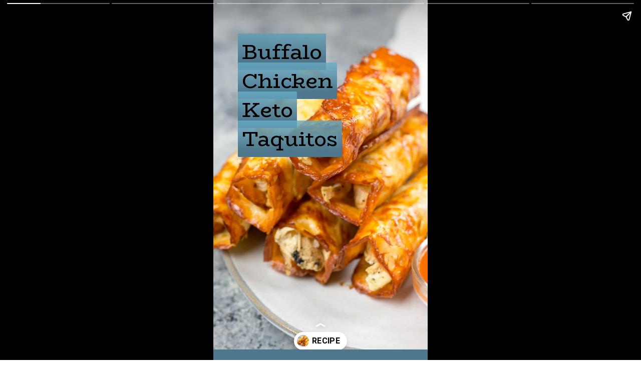

--- FILE ---
content_type: text/html; charset=utf-8
request_url: https://www.maebells.com/web-stories/buffalo-chicken-keto-taquitos/
body_size: 9330
content:
<!DOCTYPE html>
<html amp="" lang="en-US" transformed="self;v=1" i-amphtml-layout=""><head><meta charset="utf-8"><meta name="viewport" content="width=device-width,minimum-scale=1"><link rel="modulepreload" href="https://cdn.ampproject.org/v0.mjs" as="script" crossorigin="anonymous"><link rel="preconnect" href="https://cdn.ampproject.org"><link rel="preload" as="script" href="https://cdn.ampproject.org/v0/amp-story-1.0.js"><style amp-runtime="" i-amphtml-version="012512221826001">html{overflow-x:hidden!important}html.i-amphtml-fie{height:100%!important;width:100%!important}html:not([amp4ads]),html:not([amp4ads]) body{height:auto!important}html:not([amp4ads]) body{margin:0!important}body{-webkit-text-size-adjust:100%;-moz-text-size-adjust:100%;-ms-text-size-adjust:100%;text-size-adjust:100%}html.i-amphtml-singledoc.i-amphtml-embedded{-ms-touch-action:pan-y pinch-zoom;touch-action:pan-y pinch-zoom}html.i-amphtml-fie>body,html.i-amphtml-singledoc>body{overflow:visible!important}html.i-amphtml-fie:not(.i-amphtml-inabox)>body,html.i-amphtml-singledoc:not(.i-amphtml-inabox)>body{position:relative!important}html.i-amphtml-ios-embed-legacy>body{overflow-x:hidden!important;overflow-y:auto!important;position:absolute!important}html.i-amphtml-ios-embed{overflow-y:auto!important;position:static}#i-amphtml-wrapper{overflow-x:hidden!important;overflow-y:auto!important;position:absolute!important;top:0!important;left:0!important;right:0!important;bottom:0!important;margin:0!important;display:block!important}html.i-amphtml-ios-embed.i-amphtml-ios-overscroll,html.i-amphtml-ios-embed.i-amphtml-ios-overscroll>#i-amphtml-wrapper{-webkit-overflow-scrolling:touch!important}#i-amphtml-wrapper>body{position:relative!important;border-top:1px solid transparent!important}#i-amphtml-wrapper+body{visibility:visible}#i-amphtml-wrapper+body .i-amphtml-lightbox-element,#i-amphtml-wrapper+body[i-amphtml-lightbox]{visibility:hidden}#i-amphtml-wrapper+body[i-amphtml-lightbox] .i-amphtml-lightbox-element{visibility:visible}#i-amphtml-wrapper.i-amphtml-scroll-disabled,.i-amphtml-scroll-disabled{overflow-x:hidden!important;overflow-y:hidden!important}amp-instagram{padding:54px 0px 0px!important;background-color:#fff}amp-iframe iframe{box-sizing:border-box!important}[amp-access][amp-access-hide]{display:none}[subscriptions-dialog],body:not(.i-amphtml-subs-ready) [subscriptions-action],body:not(.i-amphtml-subs-ready) [subscriptions-section]{display:none!important}amp-experiment,amp-live-list>[update]{display:none}amp-list[resizable-children]>.i-amphtml-loading-container.amp-hidden{display:none!important}amp-list [fetch-error],amp-list[load-more] [load-more-button],amp-list[load-more] [load-more-end],amp-list[load-more] [load-more-failed],amp-list[load-more] [load-more-loading]{display:none}amp-list[diffable] div[role=list]{display:block}amp-story-page,amp-story[standalone]{min-height:1px!important;display:block!important;height:100%!important;margin:0!important;padding:0!important;overflow:hidden!important;width:100%!important}amp-story[standalone]{background-color:#000!important;position:relative!important}amp-story-page{background-color:#757575}amp-story .amp-active>div,amp-story .i-amphtml-loader-background{display:none!important}amp-story-page:not(:first-of-type):not([distance]):not([active]){transform:translateY(1000vh)!important}amp-autocomplete{position:relative!important;display:inline-block!important}amp-autocomplete>input,amp-autocomplete>textarea{padding:0.5rem;border:1px solid rgba(0,0,0,.33)}.i-amphtml-autocomplete-results,amp-autocomplete>input,amp-autocomplete>textarea{font-size:1rem;line-height:1.5rem}[amp-fx^=fly-in]{visibility:hidden}amp-script[nodom],amp-script[sandboxed]{position:fixed!important;top:0!important;width:1px!important;height:1px!important;overflow:hidden!important;visibility:hidden}
/*# sourceURL=/css/ampdoc.css*/[hidden]{display:none!important}.i-amphtml-element{display:inline-block}.i-amphtml-blurry-placeholder{transition:opacity 0.3s cubic-bezier(0.0,0.0,0.2,1)!important;pointer-events:none}[layout=nodisplay]:not(.i-amphtml-element){display:none!important}.i-amphtml-layout-fixed,[layout=fixed][width][height]:not(.i-amphtml-layout-fixed){display:inline-block;position:relative}.i-amphtml-layout-responsive,[layout=responsive][width][height]:not(.i-amphtml-layout-responsive),[width][height][heights]:not([layout]):not(.i-amphtml-layout-responsive),[width][height][sizes]:not(img):not([layout]):not(.i-amphtml-layout-responsive){display:block;position:relative}.i-amphtml-layout-intrinsic,[layout=intrinsic][width][height]:not(.i-amphtml-layout-intrinsic){display:inline-block;position:relative;max-width:100%}.i-amphtml-layout-intrinsic .i-amphtml-sizer{max-width:100%}.i-amphtml-intrinsic-sizer{max-width:100%;display:block!important}.i-amphtml-layout-container,.i-amphtml-layout-fixed-height,[layout=container],[layout=fixed-height][height]:not(.i-amphtml-layout-fixed-height){display:block;position:relative}.i-amphtml-layout-fill,.i-amphtml-layout-fill.i-amphtml-notbuilt,[layout=fill]:not(.i-amphtml-layout-fill),body noscript>*{display:block;overflow:hidden!important;position:absolute;top:0;left:0;bottom:0;right:0}body noscript>*{position:absolute!important;width:100%;height:100%;z-index:2}body noscript{display:inline!important}.i-amphtml-layout-flex-item,[layout=flex-item]:not(.i-amphtml-layout-flex-item){display:block;position:relative;-ms-flex:1 1 auto;flex:1 1 auto}.i-amphtml-layout-fluid{position:relative}.i-amphtml-layout-size-defined{overflow:hidden!important}.i-amphtml-layout-awaiting-size{position:absolute!important;top:auto!important;bottom:auto!important}i-amphtml-sizer{display:block!important}@supports (aspect-ratio:1/1){i-amphtml-sizer.i-amphtml-disable-ar{display:none!important}}.i-amphtml-blurry-placeholder,.i-amphtml-fill-content{display:block;height:0;max-height:100%;max-width:100%;min-height:100%;min-width:100%;width:0;margin:auto}.i-amphtml-layout-size-defined .i-amphtml-fill-content{position:absolute;top:0;left:0;bottom:0;right:0}.i-amphtml-replaced-content,.i-amphtml-screen-reader{padding:0!important;border:none!important}.i-amphtml-screen-reader{position:fixed!important;top:0px!important;left:0px!important;width:4px!important;height:4px!important;opacity:0!important;overflow:hidden!important;margin:0!important;display:block!important;visibility:visible!important}.i-amphtml-screen-reader~.i-amphtml-screen-reader{left:8px!important}.i-amphtml-screen-reader~.i-amphtml-screen-reader~.i-amphtml-screen-reader{left:12px!important}.i-amphtml-screen-reader~.i-amphtml-screen-reader~.i-amphtml-screen-reader~.i-amphtml-screen-reader{left:16px!important}.i-amphtml-unresolved{position:relative;overflow:hidden!important}.i-amphtml-select-disabled{-webkit-user-select:none!important;-ms-user-select:none!important;user-select:none!important}.i-amphtml-notbuilt,[layout]:not(.i-amphtml-element),[width][height][heights]:not([layout]):not(.i-amphtml-element),[width][height][sizes]:not(img):not([layout]):not(.i-amphtml-element){position:relative;overflow:hidden!important;color:transparent!important}.i-amphtml-notbuilt:not(.i-amphtml-layout-container)>*,[layout]:not([layout=container]):not(.i-amphtml-element)>*,[width][height][heights]:not([layout]):not(.i-amphtml-element)>*,[width][height][sizes]:not([layout]):not(.i-amphtml-element)>*{display:none}amp-img:not(.i-amphtml-element)[i-amphtml-ssr]>img.i-amphtml-fill-content{display:block}.i-amphtml-notbuilt:not(.i-amphtml-layout-container),[layout]:not([layout=container]):not(.i-amphtml-element),[width][height][heights]:not([layout]):not(.i-amphtml-element),[width][height][sizes]:not(img):not([layout]):not(.i-amphtml-element){color:transparent!important;line-height:0!important}.i-amphtml-ghost{visibility:hidden!important}.i-amphtml-element>[placeholder],[layout]:not(.i-amphtml-element)>[placeholder],[width][height][heights]:not([layout]):not(.i-amphtml-element)>[placeholder],[width][height][sizes]:not([layout]):not(.i-amphtml-element)>[placeholder]{display:block;line-height:normal}.i-amphtml-element>[placeholder].amp-hidden,.i-amphtml-element>[placeholder].hidden{visibility:hidden}.i-amphtml-element:not(.amp-notsupported)>[fallback],.i-amphtml-layout-container>[placeholder].amp-hidden,.i-amphtml-layout-container>[placeholder].hidden{display:none}.i-amphtml-layout-size-defined>[fallback],.i-amphtml-layout-size-defined>[placeholder]{position:absolute!important;top:0!important;left:0!important;right:0!important;bottom:0!important;z-index:1}amp-img[i-amphtml-ssr]:not(.i-amphtml-element)>[placeholder]{z-index:auto}.i-amphtml-notbuilt>[placeholder]{display:block!important}.i-amphtml-hidden-by-media-query{display:none!important}.i-amphtml-element-error{background:red!important;color:#fff!important;position:relative!important}.i-amphtml-element-error:before{content:attr(error-message)}i-amp-scroll-container,i-amphtml-scroll-container{position:absolute;top:0;left:0;right:0;bottom:0;display:block}i-amp-scroll-container.amp-active,i-amphtml-scroll-container.amp-active{overflow:auto;-webkit-overflow-scrolling:touch}.i-amphtml-loading-container{display:block!important;pointer-events:none;z-index:1}.i-amphtml-notbuilt>.i-amphtml-loading-container{display:block!important}.i-amphtml-loading-container.amp-hidden{visibility:hidden}.i-amphtml-element>[overflow]{cursor:pointer;position:relative;z-index:2;visibility:hidden;display:initial;line-height:normal}.i-amphtml-layout-size-defined>[overflow]{position:absolute}.i-amphtml-element>[overflow].amp-visible{visibility:visible}template{display:none!important}.amp-border-box,.amp-border-box *,.amp-border-box :after,.amp-border-box :before{box-sizing:border-box}amp-pixel{display:none!important}amp-analytics,amp-auto-ads,amp-story-auto-ads{position:fixed!important;top:0!important;width:1px!important;height:1px!important;overflow:hidden!important;visibility:hidden}amp-story{visibility:hidden!important}html.i-amphtml-fie>amp-analytics{position:initial!important}[visible-when-invalid]:not(.visible),form [submit-error],form [submit-success],form [submitting]{display:none}amp-accordion{display:block!important}@media (min-width:1px){:where(amp-accordion>section)>:first-child{margin:0;background-color:#efefef;padding-right:20px;border:1px solid #dfdfdf}:where(amp-accordion>section)>:last-child{margin:0}}amp-accordion>section{float:none!important}amp-accordion>section>*{float:none!important;display:block!important;overflow:hidden!important;position:relative!important}amp-accordion,amp-accordion>section{margin:0}amp-accordion:not(.i-amphtml-built)>section>:last-child{display:none!important}amp-accordion:not(.i-amphtml-built)>section[expanded]>:last-child{display:block!important}
/*# sourceURL=/css/ampshared.css*/</style><meta name="amp-story-generator-name" content="Web Stories for WordPress"><meta name="amp-story-generator-version" content="1.42.0"><meta name="robots" content="index, follow, max-image-preview:large, max-snippet:-1, max-video-preview:-1"><meta name="description" content="These Keto Buffalo Chicken Taquitos only have three ingredients, can be made in under 10 minutes and have nearly no carbs!"><meta property="og:locale" content="en_US"><meta property="og:type" content="article"><meta property="og:title" content="Buffalo Chicken Keto Taquitos - Maebells"><meta property="og:description" content="These Keto Buffalo Chicken Taquitos only have three ingredients, can be made in under 10 minutes and have nearly no carbs!"><meta property="og:url" content="https://www.maebells.com/web-stories/buffalo-chicken-keto-taquitos/"><meta property="og:site_name" content="Maebells"><meta property="article:publisher" content="https://www.facebook.com/pages/Maebells/598355616913088?ref=hl"><meta property="article:modified_time" content="2023-01-03T13:43:42+00:00"><meta property="og:image" content="https://www.maebells.com/wp-content/uploads/2020/01/cropped-easy-keto-buffalo-chicken-taquitos-5.jpg"><meta property="og:image:width" content="640"><meta property="og:image:height" content="853"><meta property="og:image:type" content="image/jpeg"><meta property="og:locale" content="en_US"><meta property="og:type" content="article"><meta property="og:title" content="Buffalo Chicken Keto Taquitos"><meta property="og:description" content="These Keto Buffalo Chicken Taquitos only have three ingredients, can be made in under 10 minutes and have nearly no carbs!"><meta property="og:url" content="https://www.maebells.com/web-stories/buffalo-chicken-keto-taquitos/"><meta property="og:site_name" content="Maebells"><meta property="og:updated_time" content="2023-01-03T07:43:42+00:00"><meta property="article:published_time" content="2023-01-03T07:43:40+00:00"><meta property="article:modified_time" content="2023-01-03T07:43:42+00:00"><meta name="twitter:card" content="summary_large_image"><meta name="twitter:title" content="Buffalo Chicken Keto Taquitos"><meta name="twitter:description" content="These Keto Buffalo Chicken Taquitos only have three ingredients, can be made in under 10 minutes and have nearly no carbs!"><meta class="flipboard-article" content="These Keto Buffalo Chicken Taquitos only have three ingredients, can be made in under 10 minutes and have nearly no carbs!"><meta property="og:image" content="https://www.maebells.com/wp-content/uploads/2020/01/cropped-easy-keto-buffalo-chicken-taquitos-5.jpg"><meta name="twitter:image" content="https://www.maebells.com/wp-content/uploads/2020/01/cropped-easy-keto-buffalo-chicken-taquitos-5.jpg"><meta property="og:image:width" content="640"><meta property="og:image:height" content="853"><meta name="generator" content="WordPress 6.8.3"><link rel="preconnect" href="https://fonts.gstatic.com" crossorigin=""><link rel="dns-prefetch" href="https://fonts.gstatic.com"><link href="https://www.maebells.com/wp-content/uploads/2020/01/easy-keto-buffalo-chicken-taquitos-5.jpg" rel="preload" as="image"><link rel="dns-prefetch" href="//v0.wordpress.com"><link rel="preconnect" href="https://fonts.gstatic.com/" crossorigin=""><script async="" src="https://cdn.ampproject.org/v0.mjs" type="module" crossorigin="anonymous"></script><script async nomodule src="https://cdn.ampproject.org/v0.js" crossorigin="anonymous"></script><script async="" src="https://cdn.ampproject.org/v0/amp-story-1.0.mjs" custom-element="amp-story" type="module" crossorigin="anonymous"></script><script async nomodule src="https://cdn.ampproject.org/v0/amp-story-1.0.js" crossorigin="anonymous" custom-element="amp-story"></script><script src="https://cdn.ampproject.org/v0/amp-story-auto-ads-0.1.mjs" async="" custom-element="amp-story-auto-ads" type="module" crossorigin="anonymous"></script><script async nomodule src="https://cdn.ampproject.org/v0/amp-story-auto-ads-0.1.js" crossorigin="anonymous" custom-element="amp-story-auto-ads"></script><link href="https://fonts.googleapis.com/css2?display=swap&amp;family=BioRhyme&amp;family=Roboto%3Aital%2Cwght%400%2C400%3B0%2C700%3B1%2C400" rel="stylesheet"><style amp-custom="">h1,h2,h3{font-weight:normal}amp-story-page{background-color:#131516}amp-story-grid-layer{overflow:visible}@media (max-aspect-ratio: 9 / 16){@media (min-aspect-ratio: 320 / 678){amp-story-grid-layer.grid-layer{margin-top:calc(( 100% / .5625 - 100% / .66666666666667 ) / 2)}}}.page-fullbleed-area{position:absolute;overflow:hidden;width:100%;left:0;height:calc(1.1851851851852 * 100%);top:calc(( 1 - 1.1851851851852 ) * 100% / 2)}.page-safe-area{overflow:visible;position:absolute;top:0;bottom:0;left:0;right:0;width:100%;height:calc(.84375 * 100%);margin:auto 0}.mask{position:absolute;overflow:hidden}.fill{position:absolute;top:0;left:0;right:0;bottom:0;margin:0}._7fa7837{background-color:#ccc6ba}._6120891{position:absolute;pointer-events:none;left:0;top:-9.25926%;width:100%;height:118.51852%;opacity:1}._89d52dd{pointer-events:initial;width:100%;height:100%;display:block;position:absolute;top:0;left:0;z-index:0}._0fc5b26{position:absolute;width:115.34649%;height:100%;left:-7.67325%;top:0%}._5a9bf60{position:absolute;pointer-events:none;left:11.40777%;top:4.53074%;width:51.45631%;height:38.51133%;opacity:1}._37b55a5{pointer-events:initial;width:100%;height:100%;display:block;position:absolute;top:0;left:0;z-index:0;border-radius:.94339622641509% .94339622641509% .94339622641509% .94339622641509%/.84033613445378% .84033613445378% .84033613445378% .84033613445378%}._254c3af{width:100%;height:100%;display:block;position:absolute;top:0;left:0}._bef0bc1{white-space:pre-line;overflow-wrap:break-word;word-break:break-word;margin:0;font-family:"BioRhyme",serif;font-size:.647249em;line-height:calc(1.2em + .20000030900009em);text-align:left;padding:0;color:#000;background-image:linear-gradient(0turn,#4e778d 20%,rgba(106,176,202,.8) 100%);background:none}._a5064bd{display:block;position:relative;left:0;top:0;margin:3.2924528301887% 0;-webkit-box-decoration-break:clone;box-decoration-break:clone}._ee33569{background-image:linear-gradient(0turn,#4e778d 20%,rgba(106,176,202,.8) 100%);-webkit-box-decoration-break:clone;box-decoration-break:clone;position:relative;padding:1.8867924528302% 3.7735849056604%;text-align:left;border-radius:2px 2px 2px 2px;color:transparent}._1445602{white-space:pre-line;overflow-wrap:break-word;word-break:break-word;margin:0;font-family:"BioRhyme",serif;font-size:.647249em;line-height:calc(1.2em + .20000030900009em);text-align:left;padding:0;color:#000;background-image:linear-gradient(0turn,#4e778d 20%,rgba(106,176,202,.8) 100%);background:none;position:absolute;top:0;left:0;right:0}._9bc67ba{background-image:linear-gradient(0turn,#4e778d 20%,rgba(106,176,202,.8) 100%);-webkit-box-decoration-break:clone;box-decoration-break:clone;position:relative;padding:1.8867924528302% 3.7735849056604%;text-align:left;border-radius:2px 2px 2px 2px;background:none}._7a6026b{background-color:#4e778d}._dc67a5c{will-change:transform}._0d87946{position:absolute;pointer-events:none;left:calc(13.1068% - 3px);top:calc(50.97087% - 3px);width:calc(73.54369% + 6px);height:calc(47.89644% + 6px);opacity:1}._5e05657{top:0;left:0;right:0;bottom:0;width:100%;height:100%;position:absolute;border-width:3px 3px 3px 3px;border-color:rgba(0,0,0,1);border-style:solid;pointer-events:initial;display:block;z-index:0}._01376bc{position:absolute;width:117.34044%;height:204.19615%;left:-10.58807%;top:-104.15901%}._8f54267{position:absolute;pointer-events:none;left:15.7767%;top:17.63754%;width:68.68932%;height:30.42071%;opacity:1}._1e4691f{pointer-events:initial;width:100%;height:100%;display:block;position:absolute;top:0;left:0;z-index:0;border-radius:.70671378091873% .70671378091873% .70671378091873% .70671378091873%/1.063829787234% 1.063829787234% 1.063829787234% 1.063829787234%;background-clip:content-box;background-color:#c4c4c4}._c1e3408{white-space:pre-line;overflow-wrap:break-word;word-break:break-word;margin:-.14907243816254% 0;font-family:"Roboto","Helvetica Neue","Helvetica",sans-serif;font-size:.485437em;line-height:1.2;text-align:left;padding:1.4134275618375% 2.8268551236749%;color:#000}._47e5cc9{font-weight:700}._1964229{font-style:italic}._194b7fa{position:absolute;pointer-events:none;left:13.83495%;top:4.53074%;width:71.84466%;height:11.32686%;opacity:1}._04a485c{pointer-events:initial;width:100%;height:100%;display:block;position:absolute;top:0;left:0;z-index:0;border-radius:.67567567567568% .67567567567568% .67567567567568% .67567567567568%/2.8571428571429% 2.8571428571429% 2.8571428571429% 2.8571428571429%}._cd9f942{white-space:pre-line;overflow-wrap:break-word;word-break:break-word;margin:0;font-family:"BioRhyme",serif;font-size:.647249em;line-height:calc(1.2em + .20000030900009em);text-align:center;padding:0;color:#000;background-image:linear-gradient(0turn,rgba(255,255,255,.8) 0%,rgba(106,176,202,.8) 100%);background:none}._846fee5{display:block;position:relative;left:0;top:0;margin:2.3581081081081% 0;-webkit-box-decoration-break:clone;box-decoration-break:clone}._447c79b{background-image:linear-gradient(0turn,rgba(255,255,255,.8) 0%,rgba(106,176,202,.8) 100%);-webkit-box-decoration-break:clone;box-decoration-break:clone;position:relative;padding:1.3513513513514% 2.7027027027027%;text-align:center;border-radius:2px 2px 2px 2px;color:transparent}._d06537a{white-space:pre-line;overflow-wrap:break-word;word-break:break-word;margin:0;font-family:"BioRhyme",serif;font-size:.647249em;line-height:calc(1.2em + .20000030900009em);text-align:center;padding:0;color:#000;background-image:linear-gradient(0turn,rgba(255,255,255,.8) 0%,rgba(106,176,202,.8) 100%);background:none;position:absolute;top:0;left:0;right:0}._cd9758e{background-image:linear-gradient(0turn,rgba(255,255,255,.8) 0%,rgba(106,176,202,.8) 100%);-webkit-box-decoration-break:clone;box-decoration-break:clone;position:relative;padding:1.3513513513514% 2.7027027027027%;text-align:center;border-radius:2px 2px 2px 2px;background:none}._d85f76b{position:absolute;pointer-events:none;left:calc(16.26214% - 3px);top:calc(45.46926% - 3px);width:calc(67.71845% + 6px);height:calc(53.07443% + 6px);opacity:1}._52c8118{position:absolute;width:100%;height:119.08538%;left:0%;top:-12.79502%}._7f63df7{position:absolute;pointer-events:none;left:17.47573%;top:17.63754%;width:65.04854%;height:24.59547%;opacity:1}._3fc4fc1{pointer-events:initial;width:100%;height:100%;display:block;position:absolute;top:0;left:0;z-index:0;border-radius:.74626865671642% .74626865671642% .74626865671642% .74626865671642%/1.3157894736842% 1.3157894736842% 1.3157894736842% 1.3157894736842%;background-clip:content-box;background-color:#c4c4c4}._b9fb07f{white-space:pre-line;overflow-wrap:break-word;word-break:break-word;margin:-.15741604477612% 0;font-family:"Roboto","Helvetica Neue","Helvetica",sans-serif;font-size:.485437em;line-height:1.2;text-align:center;padding:1.4925373134328% 2.9850746268657%;color:#000}._06734e7{position:absolute;width:100%;height:120.36129%;left:0%;top:-13.46782%}._a1bd63a{position:absolute;pointer-events:none;left:17.47573%;top:17.63754%;width:65.04854%;height:25.56634%;opacity:1}._9dd1eb5{pointer-events:initial;width:100%;height:100%;display:block;position:absolute;top:0;left:0;z-index:0;border-radius:.74626865671642% .74626865671642% .74626865671642% .74626865671642%/1.2658227848101% 1.2658227848101% 1.2658227848101% 1.2658227848101%;background-clip:content-box;background-color:#c4c4c4}._6dd0584{white-space:pre-line;overflow-wrap:break-word;word-break:break-word;margin:-.13118003731343% 0;font-family:"Roboto","Helvetica Neue","Helvetica",sans-serif;font-size:.404531em;line-height:1.2;text-align:center;padding:1.4925373134328% 2.9850746268657%;color:#000}._654fb95{background-color:#c8c3bc}._c11d360{position:absolute;width:127.43927%;height:100%;left:-13.71963%;top:0%}._071f604{position:absolute;pointer-events:none;left:11.40777%;top:12.62136%;width:66.74757%;height:29.28803%;opacity:1}._fe21fe0{pointer-events:initial;width:100%;height:100%;display:block;position:absolute;top:0;left:0;z-index:0;border-radius:.72727272727273% .72727272727273% .72727272727273% .72727272727273%/1.1049723756906% 1.1049723756906% 1.1049723756906% 1.1049723756906%}._3c97b15{white-space:pre-line;overflow-wrap:break-word;word-break:break-word;margin:0;font-family:"BioRhyme",serif;font-size:.647249em;line-height:calc(1.2em + .20000030900009em);text-align:left;padding:0;color:#000;background-image:linear-gradient(0turn,rgba(106,176,202,.8) 0%,rgba(106,176,202,.8) 100%);background:none}._2671dfe{display:block;position:relative;left:0;top:0;margin:2.5381818181818% 0;-webkit-box-decoration-break:clone;box-decoration-break:clone}._c099c66{background-image:linear-gradient(0turn,rgba(106,176,202,.8) 0%,rgba(106,176,202,.8) 100%);-webkit-box-decoration-break:clone;box-decoration-break:clone;position:relative;padding:1.4545454545455% 2.9090909090909%;text-align:left;border-radius:2px 2px 2px 2px;color:transparent}._1d86c49{white-space:pre-line;overflow-wrap:break-word;word-break:break-word;margin:0;font-family:"BioRhyme",serif;font-size:.647249em;line-height:calc(1.2em + .20000030900009em);text-align:left;padding:0;color:#000;background-image:linear-gradient(0turn,rgba(106,176,202,.8) 0%,rgba(106,176,202,.8) 100%);background:none;position:absolute;top:0;left:0;right:0}._9f4a5f0{background-image:linear-gradient(0turn,rgba(106,176,202,.8) 0%,rgba(106,176,202,.8) 100%);-webkit-box-decoration-break:clone;box-decoration-break:clone;position:relative;padding:1.4545454545455% 2.9090909090909%;text-align:left;border-radius:2px 2px 2px 2px;background:none}._2711ca8{background-color:#bc834b}._eed3b58{position:absolute;width:129.64651%;height:100%;left:-14.82326%;top:0%}._7e9d807{position:absolute;pointer-events:none;left:10.67961%;top:39.64401%;width:78.15534%;height:20.38835%;opacity:1}._1674858{pointer-events:initial;width:100%;height:100%;display:block;position:absolute;top:0;left:0;z-index:0;border-radius:.62111801242236% .62111801242236% .62111801242236% .62111801242236%/1.5873015873016% 1.5873015873016% 1.5873015873016% 1.5873015873016%}._b77f395{white-space:pre-line;overflow-wrap:break-word;word-break:break-word;margin:0;font-family:"BioRhyme",serif;font-size:.647249em;line-height:calc(1.2em + .20000030900009em);text-align:center;padding:0;color:#000;background-image:linear-gradient(0turn,rgba(106,176,202,.8) 0%,rgba(106,176,202,.8) 100%);background:none}._2622cbe{display:block;position:relative;left:0;top:0;margin:2.167701863354% 0;-webkit-box-decoration-break:clone;box-decoration-break:clone}._e375093{background-image:linear-gradient(0turn,rgba(106,176,202,.8) 0%,rgba(106,176,202,.8) 100%);-webkit-box-decoration-break:clone;box-decoration-break:clone;position:relative;padding:1.2422360248447% 2.4844720496894%;text-align:center;border-radius:2px 2px 2px 2px;color:transparent}._363bd5b{white-space:pre-line;overflow-wrap:break-word;word-break:break-word;margin:0;font-family:"BioRhyme",serif;font-size:.647249em;line-height:calc(1.2em + .20000030900009em);text-align:center;padding:0;color:#000;background-image:linear-gradient(0turn,rgba(106,176,202,.8) 0%,rgba(106,176,202,.8) 100%);background:none;position:absolute;top:0;left:0;right:0}._73bda41{background-image:linear-gradient(0turn,rgba(106,176,202,.8) 0%,rgba(106,176,202,.8) 100%);-webkit-box-decoration-break:clone;box-decoration-break:clone;position:relative;padding:1.2422360248447% 2.4844720496894%;text-align:center;border-radius:2px 2px 2px 2px;background:none}

/*# sourceURL=amp-custom.css */</style><title>Buffalo Chicken Keto Taquitos - Maebells</title><link rel="canonical" href="https://www.maebells.com/web-stories/buffalo-chicken-keto-taquitos/"><script type="application/ld+json" class="yoast-schema-graph">{"@context":"https://schema.org","@graph":[{"@type":"Article","@id":"https://www.maebells.com/web-stories/buffalo-chicken-keto-taquitos/#article","isPartOf":{"@id":"https://www.maebells.com/web-stories/buffalo-chicken-keto-taquitos/"},"author":{"name":"Maggie","@id":"https://www.maebells.com/#/schema/person/81081abc8069b2cb83c83c9a2fac628b"},"headline":"Buffalo Chicken Keto Taquitos","datePublished":"2023-01-03T13:43:40+00:00","dateModified":"2023-01-03T13:43:42+00:00","mainEntityOfPage":{"@id":"https://www.maebells.com/web-stories/buffalo-chicken-keto-taquitos/"},"wordCount":93,"publisher":{"@id":"https://www.maebells.com/#organization"},"image":{"@id":"https://www.maebells.com/web-stories/buffalo-chicken-keto-taquitos/#primaryimage"},"thumbnailUrl":"https://www.maebells.com/wp-content/uploads/2020/01/cropped-easy-keto-buffalo-chicken-taquitos-5.jpg","inLanguage":"en-US"},{"@type":"WebPage","@id":"https://www.maebells.com/web-stories/buffalo-chicken-keto-taquitos/","url":"https://www.maebells.com/web-stories/buffalo-chicken-keto-taquitos/","name":"Buffalo Chicken Keto Taquitos - Maebells","isPartOf":{"@id":"https://www.maebells.com/#website"},"primaryImageOfPage":{"@id":"https://www.maebells.com/web-stories/buffalo-chicken-keto-taquitos/#primaryimage"},"image":{"@id":"https://www.maebells.com/web-stories/buffalo-chicken-keto-taquitos/#primaryimage"},"thumbnailUrl":"https://www.maebells.com/wp-content/uploads/2020/01/cropped-easy-keto-buffalo-chicken-taquitos-5.jpg","datePublished":"2023-01-03T13:43:40+00:00","dateModified":"2023-01-03T13:43:42+00:00","breadcrumb":{"@id":"https://www.maebells.com/web-stories/buffalo-chicken-keto-taquitos/#breadcrumb"},"inLanguage":"en-US","potentialAction":[{"@type":"ReadAction","target":["https://www.maebells.com/web-stories/buffalo-chicken-keto-taquitos/"]}]},{"@type":"ImageObject","inLanguage":"en-US","@id":"https://www.maebells.com/web-stories/buffalo-chicken-keto-taquitos/#primaryimage","url":"https://www.maebells.com/wp-content/uploads/2020/01/cropped-easy-keto-buffalo-chicken-taquitos-5.jpg","contentUrl":"https://www.maebells.com/wp-content/uploads/2020/01/cropped-easy-keto-buffalo-chicken-taquitos-5.jpg","width":640,"height":853,"caption":"These Keto Buffalo Chicken Taquitos only have three ingredients, can be made in under 10 minutes and have nearly no carbs!"},{"@type":"BreadcrumbList","@id":"https://www.maebells.com/web-stories/buffalo-chicken-keto-taquitos/#breadcrumb","itemListElement":[{"@type":"ListItem","position":1,"name":"Home","item":"https://www.maebells.com/"},{"@type":"ListItem","position":2,"name":"Stories","item":"https://www.maebells.com/web-stories/"},{"@type":"ListItem","position":3,"name":"Buffalo Chicken Keto Taquitos"}]},{"@type":"WebSite","@id":"https://www.maebells.com/#website","url":"https://www.maebells.com/","name":"Maebells","description":"","publisher":{"@id":"https://www.maebells.com/#organization"},"potentialAction":[{"@type":"SearchAction","target":{"@type":"EntryPoint","urlTemplate":"https://www.maebells.com/?s={search_term_string}"},"query-input":{"@type":"PropertyValueSpecification","valueRequired":true,"valueName":"search_term_string"}}],"inLanguage":"en-US"},{"@type":"Organization","@id":"https://www.maebells.com/#organization","name":"Maebells","url":"https://www.maebells.com/","logo":{"@type":"ImageObject","inLanguage":"en-US","@id":"https://www.maebells.com/#/schema/logo/image/","url":"https://www.maebells.com/wp-content/uploads/2024/11/maebells-logo-2024.png","contentUrl":"https://www.maebells.com/wp-content/uploads/2024/11/maebells-logo-2024.png","width":696,"height":696,"caption":"Maebells"},"image":{"@id":"https://www.maebells.com/#/schema/logo/image/"},"sameAs":["https://www.facebook.com/pages/Maebells/598355616913088?ref=hl","https://x.com/maebellskitchen"]},{"@type":"Person","@id":"https://www.maebells.com/#/schema/person/81081abc8069b2cb83c83c9a2fac628b","name":"Maggie","image":{"@type":"ImageObject","inLanguage":"en-US","@id":"https://www.maebells.com/#/schema/person/image/","url":"https://secure.gravatar.com/avatar/639023d6d834cda5ecc88addb180351a756c847214eb568a4df42664ebf2340a?s=96&d=blank&r=g","contentUrl":"https://secure.gravatar.com/avatar/639023d6d834cda5ecc88addb180351a756c847214eb568a4df42664ebf2340a?s=96&d=blank&r=g","caption":"Maggie"},"description":"Hi, I'm Maggie! After obtaining a Master of Education degree in 2020, I decided to combine my love of teaching with my passion for food. Cooking good food feeds our bodies and souls, but it also helps give us a confidence that empowers us far beyond the kitchen. I hope to share my knowledge and experience to help cooks of all levels create delicious meals, snacks, and desserts for everyone they love!","url":"https://www.maebells.com/author/maggie/"}]}</script><link rel="https://api.w.org/" href="https://www.maebells.com/wp-json/"><link rel="alternate" title="JSON" type="application/json" href="https://www.maebells.com/wp-json/web-stories/v1/web-story/19270"><link rel="EditURI" type="application/rsd+xml" title="RSD" href="https://www.maebells.com/xmlrpc.php?rsd"><link rel="prev" title="Crock Pot Black Eyed Peas and Collared Greens" href="https://www.maebells.com/web-stories/crock-pot-black-eyed-peas-and-collared-greens/"><link rel="next" title="Creamy Tomato Soup with Sausage and Spinach" href="https://www.maebells.com/web-stories/creamy-tomato-soup-with-sausage-and/"><link rel="alternate" title="oEmbed (JSON)" type="application/json+oembed" href="https://www.maebells.com/wp-json/oembed/1.0/embed?url=https%3A%2F%2Fwww.maebells.com%2Fweb-stories%2Fbuffalo-chicken-keto-taquitos%2F"><link rel="alternate" title="oEmbed (XML)" type="text/xml+oembed" href="https://www.maebells.com/wp-json/oembed/1.0/embed?url=https%3A%2F%2Fwww.maebells.com%2Fweb-stories%2Fbuffalo-chicken-keto-taquitos%2F&amp;format=xml"><script amp-onerror="">document.querySelector("script[src*='/v0.js']").onerror=function(){document.querySelector('style[amp-boilerplate]').textContent=''}</script><style amp-boilerplate="">body{-webkit-animation:-amp-start 8s steps(1,end) 0s 1 normal both;-moz-animation:-amp-start 8s steps(1,end) 0s 1 normal both;-ms-animation:-amp-start 8s steps(1,end) 0s 1 normal both;animation:-amp-start 8s steps(1,end) 0s 1 normal both}@-webkit-keyframes -amp-start{from{visibility:hidden}to{visibility:visible}}@-moz-keyframes -amp-start{from{visibility:hidden}to{visibility:visible}}@-ms-keyframes -amp-start{from{visibility:hidden}to{visibility:visible}}@-o-keyframes -amp-start{from{visibility:hidden}to{visibility:visible}}@keyframes -amp-start{from{visibility:hidden}to{visibility:visible}}</style><noscript><style amp-boilerplate="">body{-webkit-animation:none;-moz-animation:none;-ms-animation:none;animation:none}</style></noscript><link rel="stylesheet" amp-extension="amp-story" href="https://cdn.ampproject.org/v0/amp-story-1.0.css"><script amp-story-dvh-polyfill="">"use strict";if(!self.CSS||!CSS.supports||!CSS.supports("height:1dvh")){function e(){document.documentElement.style.setProperty("--story-dvh",innerHeight/100+"px","important")}addEventListener("resize",e,{passive:!0}),e()}</script></head><body><amp-story standalone="" publisher="Maebells" publisher-logo-src="https://www.maebells.com/wp-content/uploads/2022/08/cropped-icon2.png" title="Buffalo Chicken Keto Taquitos" poster-portrait-src="https://www.maebells.com/wp-content/uploads/2020/01/cropped-easy-keto-buffalo-chicken-taquitos-5-640x853.jpg" class="i-amphtml-layout-container" i-amphtml-layout="container"><amp-story-page id="19da413c-d40f-4dec-91ac-6f2407875506" auto-advance-after="7s" class="i-amphtml-layout-container" i-amphtml-layout="container"><amp-story-grid-layer template="vertical" aspect-ratio="412:618" class="grid-layer i-amphtml-layout-container" i-amphtml-layout="container" style="--aspect-ratio:412/618;"><div class="_7fa7837 page-fullbleed-area"><div class="page-safe-area"><div class="_6120891"><div class="_89d52dd mask" id="el-9a941d5c-cce8-4132-8494-e712b28ef172"><div data-leaf-element="true" class="_0fc5b26"><amp-img layout="fill" src="https://www.maebells.com/wp-content/uploads/2020/01/easy-keto-buffalo-chicken-taquitos-5.jpg" alt="These Keto Buffalo Chicken Taquitos only have three ingredients, can be made in under 10 minutes and have nearly no carbs!" srcset="https://www.maebells.com/wp-content/uploads/2020/01/easy-keto-buffalo-chicken-taquitos-5.jpg 800w, https://www.maebells.com/wp-content/uploads/2020/01/easy-keto-buffalo-chicken-taquitos-5-768x1184.jpg 768w, https://www.maebells.com/wp-content/uploads/2020/01/easy-keto-buffalo-chicken-taquitos-5-735x1133.jpg 735w, https://www.maebells.com/wp-content/uploads/2020/01/easy-keto-buffalo-chicken-taquitos-5-454x700.jpg 454w, https://www.maebells.com/wp-content/uploads/2020/01/easy-keto-buffalo-chicken-taquitos-5-260x400.jpg 260w, https://www.maebells.com/wp-content/uploads/2020/01/easy-keto-buffalo-chicken-taquitos-5-195x300.jpg 195w" sizes="(min-width: 1024px) 52vh, 115vw" disable-inline-width="true" class="i-amphtml-layout-fill i-amphtml-layout-size-defined" i-amphtml-layout="fill"></amp-img></div></div></div></div></div></amp-story-grid-layer><amp-story-grid-layer template="vertical" aspect-ratio="412:618" class="grid-layer i-amphtml-layout-container" i-amphtml-layout="container" style="--aspect-ratio:412/618;"><div class="page-fullbleed-area"><div class="page-safe-area"><div class="_5a9bf60"><div id="el-11578283-cd6e-46d9-91b0-3c9801a7d5ec" class="_37b55a5"><a href="https://www.maebells.com/keto-buffalo-chicken-taquitos-3-ingredients/" data-tooltip-icon="https://www.maebells.com/wp-content/uploads/2020/01/easy-keto-buffalo-chicken-taquitos-5.jpg" data-tooltip-text="Buffalo Chicken Taquitos (Keto Recipe!) - Maebells" target="_blank" rel="noopener" class="_254c3af"><h1 class="_bef0bc1 fill text-wrapper"><span class="_a5064bd"><span class="_ee33569">Buffalo Chicken Keto Taquitos</span></span></h1><h1 class="_1445602 fill text-wrapper" aria-hidden="true"><span class="_a5064bd"><span class="_9bc67ba">Buffalo Chicken Keto Taquitos</span></span></h1></a></div></div></div></div></amp-story-grid-layer><amp-story-page-outlink layout="nodisplay" cta-image="https://www.maebells.com/wp-content/uploads/2020/01/easy-keto-buffalo-chicken-taquitos-5.jpg" theme="light" class="i-amphtml-layout-nodisplay" hidden="hidden" i-amphtml-layout="nodisplay"><a href="https://www.maebells.com/keto-buffalo-chicken-taquitos-3-ingredients/" target="_blank">RECIPE</a></amp-story-page-outlink></amp-story-page><amp-story-page id="bab75faf-84fe-4a50-82b9-7741dced1ea5" auto-advance-after="7s" class="i-amphtml-layout-container" i-amphtml-layout="container"><amp-story-grid-layer template="vertical" aspect-ratio="412:618" class="grid-layer i-amphtml-layout-container" i-amphtml-layout="container" style="--aspect-ratio:412/618;"><div class="_7a6026b page-fullbleed-area"><div class="page-safe-area"><div class="_6120891"><div class="_89d52dd mask" id="el-de9ccaed-9d88-4825-a91e-e36f58535426"><div class="_dc67a5c fill"></div></div></div></div></div></amp-story-grid-layer><amp-story-grid-layer template="vertical" aspect-ratio="412:618" class="grid-layer i-amphtml-layout-container" i-amphtml-layout="container" style="--aspect-ratio:412/618;"><div class="page-fullbleed-area"><div class="page-safe-area"><div class="_0d87946"><div class="_5e05657 mask" id="el-da20f693-c2e9-4040-abba-4e7c3c431814"><div data-leaf-element="true" class="_01376bc"><amp-img layout="fill" src="https://www.maebells.com/wp-content/uploads/2020/01/easy-keto-buffalo-chicken-taquitos.jpg" alt="These Keto Buffalo Chicken Taquitos only have three ingredients, can be made in under 10 minutes and have nearly no carbs!" srcset="https://www.maebells.com/wp-content/uploads/2020/01/easy-keto-buffalo-chicken-taquitos.jpg 800w, https://www.maebells.com/wp-content/uploads/2020/01/easy-keto-buffalo-chicken-taquitos-768x1306.jpg 768w, https://www.maebells.com/wp-content/uploads/2020/01/easy-keto-buffalo-chicken-taquitos-735x1250.jpg 735w, https://www.maebells.com/wp-content/uploads/2020/01/easy-keto-buffalo-chicken-taquitos-412x700.jpg 412w, https://www.maebells.com/wp-content/uploads/2020/01/easy-keto-buffalo-chicken-taquitos-235x400.jpg 235w, https://www.maebells.com/wp-content/uploads/2020/01/easy-keto-buffalo-chicken-taquitos-176x300.jpg 176w" sizes="(min-width: 1024px) 33vh, 74vw" disable-inline-width="true" class="i-amphtml-layout-fill i-amphtml-layout-size-defined" i-amphtml-layout="fill"></amp-img></div></div></div><div class="_8f54267"><div id="el-8d51ea1a-d679-4137-b792-3428e0fb8480" class="_1e4691f"><h2 class="_c1e3408 fill text-wrapper"><span><span class="_47e5cc9">-Sliced mozzarella</span>
<span class="_1964229">(or other cheese)</span>
<span class="_47e5cc9">-Cooked chicken</span>
<span class="_1964229">(sliced or shredded)</span>
<span class="_47e5cc9">-Buffalo sauce</span></span></h2></div></div><div class="_194b7fa"><div id="el-44ae1478-2d20-4602-8475-aebaaff9ada3" class="_04a485c"><h1 class="_cd9f942 fill text-wrapper"><span class="_846fee5"><span class="_447c79b">Ingredients</span></span></h1><h1 class="_d06537a fill text-wrapper" aria-hidden="true"><span class="_846fee5"><span class="_cd9758e">Ingredients</span></span></h1></div></div></div></div></amp-story-grid-layer><amp-story-page-outlink layout="nodisplay" cta-image="https://www.maebells.com/wp-content/uploads/2020/01/easy-keto-buffalo-chicken-taquitos-5.jpg" class="i-amphtml-layout-nodisplay" hidden="hidden" i-amphtml-layout="nodisplay"><a href="https://www.maebells.com/keto-buffalo-chicken-taquitos-3-ingredients/" target="_blank">RECIPE</a></amp-story-page-outlink></amp-story-page><amp-story-page id="2008c622-0cd5-48c6-8d53-a0d6c5c7bbd0" auto-advance-after="7s" class="i-amphtml-layout-container" i-amphtml-layout="container"><amp-story-grid-layer template="vertical" aspect-ratio="412:618" class="grid-layer i-amphtml-layout-container" i-amphtml-layout="container" style="--aspect-ratio:412/618;"><div class="_7a6026b page-fullbleed-area"><div class="page-safe-area"><div class="_6120891"><div class="_89d52dd mask" id="el-45f115b9-8151-45ea-94c0-1d24c71ccd5b"><div class="_dc67a5c fill"></div></div></div></div></div></amp-story-grid-layer><amp-story-grid-layer template="vertical" aspect-ratio="412:618" class="grid-layer i-amphtml-layout-container" i-amphtml-layout="container" style="--aspect-ratio:412/618;"><div class="page-fullbleed-area"><div class="page-safe-area"><div class="_d85f76b"><div class="_5e05657 mask" id="el-de5d61b0-c1b2-4a15-b1a2-60647bd6b4e5"><div data-leaf-element="true" class="_52c8118"><amp-img layout="fill" src="https://www.maebells.com/wp-content/uploads/2021/10/Keto-Green-Chile-Chicken-Taquitos-4.jpg" alt="These Keto Green Chile Chicken Taquitos are made easy with cheese slices on a silicone baking mat!" srcset="https://www.maebells.com/wp-content/uploads/2021/10/Keto-Green-Chile-Chicken-Taquitos-4.jpg 800w, https://www.maebells.com/wp-content/uploads/2021/10/Keto-Green-Chile-Chicken-Taquitos-4-768x1075.jpg 768w, https://www.maebells.com/wp-content/uploads/2021/10/Keto-Green-Chile-Chicken-Taquitos-4-500x700.jpg 500w, https://www.maebells.com/wp-content/uploads/2021/10/Keto-Green-Chile-Chicken-Taquitos-4-400x560.jpg 400w, https://www.maebells.com/wp-content/uploads/2021/10/Keto-Green-Chile-Chicken-Taquitos-4-286x400.jpg 286w, https://www.maebells.com/wp-content/uploads/2021/10/Keto-Green-Chile-Chicken-Taquitos-4-250x350.jpg 250w, https://www.maebells.com/wp-content/uploads/2021/10/Keto-Green-Chile-Chicken-Taquitos-4-214x300.jpg 214w" sizes="(min-width: 1024px) 30vh, 68vw" disable-inline-width="true" class="i-amphtml-layout-fill i-amphtml-layout-size-defined" i-amphtml-layout="fill"></amp-img></div></div></div><div class="_7f63df7"><div id="el-6af5c7eb-16af-4f6f-b5d8-a802b44ccbaf" class="_3fc4fc1"><h2 class="_b9fb07f fill text-wrapper"><span>On a silicone baking mat, cook the cheese until bubbly</span></h2></div></div><div class="_194b7fa"><div id="el-aae97f01-4b9d-4721-8030-f4b666e71c26" class="_04a485c"><h1 class="_cd9f942 fill text-wrapper"><span class="_846fee5"><span class="_447c79b">Melt Cheese</span></span></h1><h1 class="_d06537a fill text-wrapper" aria-hidden="true"><span class="_846fee5"><span class="_cd9758e">Melt Cheese</span></span></h1></div></div></div></div></amp-story-grid-layer><amp-story-page-outlink layout="nodisplay" cta-image="https://www.maebells.com/wp-content/uploads/2020/01/easy-keto-buffalo-chicken-taquitos-5.jpg" class="i-amphtml-layout-nodisplay" hidden="hidden" i-amphtml-layout="nodisplay"><a href="https://www.maebells.com/keto-buffalo-chicken-taquitos-3-ingredients/" target="_blank">RECIPE</a></amp-story-page-outlink></amp-story-page><amp-story-page id="5722da37-5a04-4446-8661-044f275f9ad6" auto-advance-after="7s" class="i-amphtml-layout-container" i-amphtml-layout="container"><amp-story-grid-layer template="vertical" aspect-ratio="412:618" class="grid-layer i-amphtml-layout-container" i-amphtml-layout="container" style="--aspect-ratio:412/618;"><div class="_7a6026b page-fullbleed-area"><div class="page-safe-area"><div class="_6120891"><div class="_89d52dd mask" id="el-f9b866bc-eb8e-4610-a08c-85e607ad5514"><div class="_dc67a5c fill"></div></div></div></div></div></amp-story-grid-layer><amp-story-grid-layer template="vertical" aspect-ratio="412:618" class="grid-layer i-amphtml-layout-container" i-amphtml-layout="container" style="--aspect-ratio:412/618;"><div class="page-fullbleed-area"><div class="page-safe-area"><div class="_d85f76b"><div class="_5e05657 mask" id="el-026db1a2-7e9c-41a8-af56-174ac08a7839"><div data-leaf-element="true" class="_06734e7"><amp-img layout="fill" src="https://www.maebells.com/wp-content/uploads/2020/01/easy-keto-buffalo-chicken-taquitos-6.jpg" alt="These Keto Buffalo Chicken Taquitos only have three ingredients, can be made in under 10 minutes and have nearly no carbs!" srcset="https://www.maebells.com/wp-content/uploads/2020/01/easy-keto-buffalo-chicken-taquitos-6.jpg 800w, https://www.maebells.com/wp-content/uploads/2020/01/easy-keto-buffalo-chicken-taquitos-6-768x1087.jpg 768w, https://www.maebells.com/wp-content/uploads/2020/01/easy-keto-buffalo-chicken-taquitos-6-735x1040.jpg 735w, https://www.maebells.com/wp-content/uploads/2020/01/easy-keto-buffalo-chicken-taquitos-6-600x850.jpg 600w, https://www.maebells.com/wp-content/uploads/2020/01/easy-keto-buffalo-chicken-taquitos-6-495x700.jpg 495w, https://www.maebells.com/wp-content/uploads/2020/01/easy-keto-buffalo-chicken-taquitos-6-283x400.jpg 283w, https://www.maebells.com/wp-content/uploads/2020/01/easy-keto-buffalo-chicken-taquitos-6-212x300.jpg 212w" sizes="(min-width: 1024px) 30vh, 68vw" disable-inline-width="true" class="i-amphtml-layout-fill i-amphtml-layout-size-defined" i-amphtml-layout="fill"></amp-img></div></div></div><div class="_a1bd63a"><div id="el-02e9d655-d550-4a46-acab-d229675b755f" class="_9dd1eb5"><h3 class="_6dd0584 fill text-wrapper"><span>Wait until cheese is just cool enough to handle. Place chicken on one side of cheese and roll up.</span></h3></div></div><div class="_194b7fa"><div id="el-329447f1-5594-4e5b-882e-a76600fe59f6" class="_04a485c"><h1 class="_cd9f942 fill text-wrapper"><span class="_846fee5"><span class="_447c79b">Fill Taquitos</span></span></h1><h1 class="_d06537a fill text-wrapper" aria-hidden="true"><span class="_846fee5"><span class="_cd9758e">Fill Taquitos</span></span></h1></div></div></div></div></amp-story-grid-layer><amp-story-page-outlink layout="nodisplay" cta-image="https://www.maebells.com/wp-content/uploads/2020/01/easy-keto-buffalo-chicken-taquitos-5.jpg" class="i-amphtml-layout-nodisplay" hidden="hidden" i-amphtml-layout="nodisplay"><a href="https://www.maebells.com/keto-buffalo-chicken-taquitos-3-ingredients/" target="_blank">RECIPE</a></amp-story-page-outlink></amp-story-page><amp-story-page id="e736d532-cb87-4779-b598-2269cfe24ca7" auto-advance-after="7s" class="i-amphtml-layout-container" i-amphtml-layout="container"><amp-story-grid-layer template="vertical" aspect-ratio="412:618" class="grid-layer i-amphtml-layout-container" i-amphtml-layout="container" style="--aspect-ratio:412/618;"><div class="_654fb95 page-fullbleed-area"><div class="page-safe-area"><div class="_6120891"><div class="_89d52dd mask" id="el-d2ca0d80-3438-405e-a12d-fc2c8f097d2f"><div data-leaf-element="true" class="_c11d360"><amp-img layout="fill" src="https://www.maebells.com/wp-content/uploads/2020/01/easy-keto-buffalo-chicken-taquitos-3.jpg" alt="These Keto Buffalo Chicken Taquitos only have three ingredients, can be made in under 10 minutes and have nearly no carbs!" srcset="https://www.maebells.com/wp-content/uploads/2020/01/easy-keto-buffalo-chicken-taquitos-3.jpg 800w, https://www.maebells.com/wp-content/uploads/2020/01/easy-keto-buffalo-chicken-taquitos-3-768x1071.jpg 768w, https://www.maebells.com/wp-content/uploads/2020/01/easy-keto-buffalo-chicken-taquitos-3-735x1025.jpg 735w, https://www.maebells.com/wp-content/uploads/2020/01/easy-keto-buffalo-chicken-taquitos-3-502x700.jpg 502w, https://www.maebells.com/wp-content/uploads/2020/01/easy-keto-buffalo-chicken-taquitos-3-287x400.jpg 287w, https://www.maebells.com/wp-content/uploads/2020/01/easy-keto-buffalo-chicken-taquitos-3-215x300.jpg 215w" sizes="(min-width: 1024px) 57vh, 128vw" disable-inline-width="true" class="i-amphtml-layout-fill i-amphtml-layout-size-defined" i-amphtml-layout="fill"></amp-img></div></div></div></div></div></amp-story-grid-layer><amp-story-grid-layer template="vertical" aspect-ratio="412:618" class="grid-layer i-amphtml-layout-container" i-amphtml-layout="container" style="--aspect-ratio:412/618;"><div class="page-fullbleed-area"><div class="page-safe-area"><div class="_071f604"><div id="el-1aebea32-e7da-4daa-9ba5-bce1b4e4fe49" class="_fe21fe0"><h1 class="_3c97b15 fill text-wrapper"><span class="_2671dfe"><span class="_c099c66">Only 0.1 net carbs for 3 taquitos!</span></span></h1><h1 class="_1d86c49 fill text-wrapper" aria-hidden="true"><span class="_2671dfe"><span class="_9f4a5f0">Only 0.1 net carbs for 3 taquitos!</span></span></h1></div></div></div></div></amp-story-grid-layer><amp-story-page-outlink layout="nodisplay" cta-image="https://www.maebells.com/wp-content/uploads/2020/01/easy-keto-buffalo-chicken-taquitos-5.jpg" class="i-amphtml-layout-nodisplay" hidden="hidden" i-amphtml-layout="nodisplay"><a href="https://www.maebells.com/keto-buffalo-chicken-taquitos-3-ingredients/" target="_blank">RECIPE</a></amp-story-page-outlink></amp-story-page><amp-story-page id="77b383fa-c945-41cb-a074-ed99acc0e700" auto-advance-after="7s" class="i-amphtml-layout-container" i-amphtml-layout="container"><amp-story-grid-layer template="vertical" aspect-ratio="412:618" class="grid-layer i-amphtml-layout-container" i-amphtml-layout="container" style="--aspect-ratio:412/618;"><div class="_2711ca8 page-fullbleed-area"><div class="page-safe-area"><div class="_6120891"><div class="_89d52dd mask" id="el-4eb0b04c-937c-45a6-994d-3333aa8b70c4"><div data-leaf-element="true" class="_eed3b58"><amp-img layout="fill" src="https://www.maebells.com/wp-content/uploads/2020/01/easy-keto-buffalo-chicken-taquitos-4.jpg" alt="These Keto Buffalo Chicken Taquitos only have three ingredients, can be made in under 10 minutes and have nearly no carbs! #keto" srcset="https://www.maebells.com/wp-content/uploads/2020/01/easy-keto-buffalo-chicken-taquitos-4.jpg 800w, https://www.maebells.com/wp-content/uploads/2020/01/easy-keto-buffalo-chicken-taquitos-4-768x1053.jpg 768w, https://www.maebells.com/wp-content/uploads/2020/01/easy-keto-buffalo-chicken-taquitos-4-735x1008.jpg 735w, https://www.maebells.com/wp-content/uploads/2020/01/easy-keto-buffalo-chicken-taquitos-4-510x700.jpg 510w, https://www.maebells.com/wp-content/uploads/2020/01/easy-keto-buffalo-chicken-taquitos-4-292x400.jpg 292w, https://www.maebells.com/wp-content/uploads/2020/01/easy-keto-buffalo-chicken-taquitos-4-219x300.jpg 219w" sizes="(min-width: 1024px) 58vh, 130vw" disable-inline-width="true" class="i-amphtml-layout-fill i-amphtml-layout-size-defined" i-amphtml-layout="fill"></amp-img></div></div></div></div></div></amp-story-grid-layer><amp-story-grid-layer template="vertical" aspect-ratio="412:618" class="grid-layer i-amphtml-layout-container" i-amphtml-layout="container" style="--aspect-ratio:412/618;"><div class="page-fullbleed-area"><div class="page-safe-area"><div class="_7e9d807"><div id="el-28365e2d-d51e-4486-81fe-4539946eb57f" class="_1674858"><a href="https://www.maebells.com/keto-buffalo-chicken-taquitos-3-ingredients/" data-tooltip-icon="https://www.maebells.com/wp-content/uploads/2020/01/easy-keto-buffalo-chicken-taquitos-5.jpg" data-tooltip-text="Buffalo Chicken Taquitos (Keto Recipe!) - Maebells" target="_blank" rel="noopener" class="_254c3af"><h1 class="_b77f395 fill text-wrapper"><span class="_2622cbe"><span class="_e375093">Swipe up for the recipe!</span></span></h1><h1 class="_363bd5b fill text-wrapper" aria-hidden="true"><span class="_2622cbe"><span class="_73bda41">Swipe up for the recipe!</span></span></h1></a></div></div></div></div></amp-story-grid-layer><amp-story-page-outlink layout="nodisplay" cta-image="https://www.maebells.com/wp-content/uploads/2020/01/easy-keto-buffalo-chicken-taquitos-5.jpg" class="i-amphtml-layout-nodisplay" hidden="hidden" i-amphtml-layout="nodisplay"><a href="https://www.maebells.com/keto-buffalo-chicken-taquitos-3-ingredients/" target="_blank">RECIPE</a></amp-story-page-outlink></amp-story-page>		<amp-story-auto-ads class="i-amphtml-layout-container" i-amphtml-layout="container">
			<script type="application/json">
				{
					"ad-attributes": {
						"type": "doubleclick",
						"data-slot": "/18190176,22633926090/AdThrive_WebStories_1/5522f370be3448091ab7ba5a",
						"json": {
							"targeting": {
								"siteId": "5522f370be3448091ab7ba5a",
								"location": "WebStories",
								"sequence": "1",
								"refresh": "00",
								"amp": "true",
								"nref": "0"
							}
						}

					}
				}
			</script>
		</amp-story-auto-ads>
		<amp-pixel src="https://pixel.wp.com/g.gif?v=ext&amp;blog=62754492&amp;post=19270&amp;tz=-6&amp;srv=www.maebells.com&amp;host=www.maebells.com&amp;rand=RANDOM&amp;ref=DOCUMENT_REFERRER" class="i-amphtml-layout-fixed i-amphtml-layout-size-defined" style="width:1px;height:1px" i-amphtml-layout="fixed"></amp-pixel><amp-story-social-share layout="nodisplay" class="i-amphtml-layout-nodisplay" hidden="hidden" i-amphtml-layout="nodisplay"><script type="application/json">{"shareProviders":[{"provider":"twitter"},{"provider":"linkedin"},{"provider":"email"},{"provider":"system"}]}</script></amp-story-social-share></amp-story></body></html>

<!-- This website is like a Rocket, isn't it? Performance optimized by WP Rocket. Learn more: https://wp-rocket.me -->